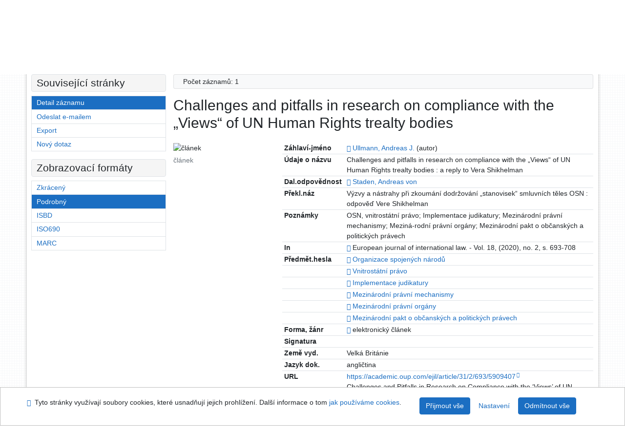

--- FILE ---
content_type: text/html; charset=utf-8
request_url: https://knihovna.usoud.cz/arl-us/cs/detail-us_us_cat-0044715-Challenges-and-pitfalls-in-research-on-compliance-with-the-Views-of-UN-Human-Rights-trealty-bodies/?disprec=7&iset=1
body_size: 9641
content:

<!-- TPL: csp.templates2.parts.root -->
<!DOCTYPE html><html id="detail" lang="cs-CZ" dir="ltr" class=""><head>

<!-- TPL: csp.templates2.parts.head -->
<meta name="viewport" content="width=device-width, initial-scale=1, shrink-to-fit=no"><meta charset="UTF-8"><meta id="ipac" name="author" content="IPAC: Cosmotron Bohemia, s.r.o. - www.cosmotron.cz" data-version="4.8.63a - 22.05.2025" data-login="0" data-ns="" data-url="https://knihovna.usoud.cz/i2/" data-ictx="us" data-skin="bs1" data-cachebuster="" data-logbasket="0" data-elink="0" data-lang="cs" data-country="CZ" data-scrollup="" data-src="us_us_cat" data-cookie-choose=1 data-cookie-preferential=0 data-cookie-analytical=0 data-cookie-marketing=0 data-mainjs="">
<!-- TPL: csp.templates2.parts.metaog -->

<!-- TPL: csp.templates2.parts.metalink -->
<link rel="help" href="https://knihovna.usoud.cz/arl-us/cs/napoveda/?key=detail" title="Nápověda"><link rel="home" href="https://knihovna.usoud.cz/arl-us/cs/detail-us_us_cat-0044715-Challenges-and-pitfalls-in-research-on-compliance-with-the-Views-of-UN-Human-Rights-trealty-bodies/"><link rel="alternate" hreflang="cs-CZ" href="https://knihovna.usoud.cz/arl-us/cs/detail/?&amp;idx=us_us_cat*0044715&amp;iset=1&amp;disprec=7"><link rel="alternate" hreflang="x-default" href="https://knihovna.usoud.cz/arl-us/cs/detail/?&amp;idx=us_us_cat*0044715&amp;iset=1&amp;disprec=7"><link rel="alternate" hreflang="en-GB" href="https://knihovna.usoud.cz/arl-us/en/detail/?&amp;idx=us_us_cat*0044715&amp;iset=1&amp;disprec=7"><link rel="manifest" href="https://knihovna.usoud.cz/arl-us/cs/webmanifest/" title="PWA"><link rel="license" href="https://knihovna.usoud.cz/arl-us/cs/IPAC/?#ipac-copyright" title="Autorské právo"><link rel="contents" href="https://knihovna.usoud.cz/arl-us/cs/mapa-stranek/" title="Mapa stránek"><link rel="search" id="opensearch" type="application/opensearchdescription+xml" href="https://knihovna.usoud.cz/arl-us/cs/opensearch/?type=xml" title="IPAC ÚS v Brně" data-query="Chcete vyhledávací modul OpenSearch nainstalovat?">
<!-- TPL: csp.templates2.parts.metaapp -->
<meta name="mobile-web-app-capable" content="yes"><meta name="apple-mobile-web-app-capable" content="yes"><meta name="apple-mobile-web-app-title" content="ÚS v Brně"><meta name="apple-mobile-web-app-status-bar-style" content="#FFFFFF"><meta name="theme-color" content="#FFFFFF"><meta name="author" content="Knihovna Ústavního soudu"><meta name="twitter:dnt" content="on">
<meta name="keywords" content="detail,IPAC"><meta name="description" content="Detail záznamu - Challenges and pitfalls in research on compliance with the „Views“ of UN Human Rights trealty bodies - Detailní zobrazení záznamu - Knihovna Ústavního soudu  "><meta name="robots" content="all">
<!-- TPL: csp.templates2.parts.headcss -->
<link rel="preload" as="style" href="https://knihovna.usoud.cz/i2/css/bskin1.css"><link rel="stylesheet" href="https://knihovna.usoud.cz/i2/css/bskin1.css"><link rel="stylesheet" media="print" href="https://knihovna.usoud.cz/i2/css/print.css"><link rel="stylesheet" href="https://knihovna.usoud.cz/i2/user/us/css/buser.css">

<!-- TPL: csp.templates2.detail.meta -->

<!-- TPL: csp.templates2.detail.metalink -->
<link rel="alternate" type="application/marc" href="https://knihovna.usoud.cz/arl-us/cs/export/?idx=us_us_cat*0044715&amp;charset=UTF8&amp;format=LINEMARC" title="MARC - Challenges and pitfalls in research on compliance with the „Views“ of UN Human Rights trealty bodies"><link rel="alternate" type="application/marc" href="https://knihovna.usoud.cz/arl-us/cs/export/?idx=us_us_cat*0044715&amp;charset=UTF8&amp;format=ISO2709" title="MARC ISO2709 - Challenges and pitfalls in research on compliance with the „Views“ of UN Human Rights trealty bodies"><link rel="alternate" type="application/marcxml+xml" href="https://knihovna.usoud.cz/arl-us/cs/export/?idx=us_us_cat*0044715&amp;charset=UTF8&amp;format=XML" title="MARC XML - Challenges and pitfalls in research on compliance with the „Views“ of UN Human Rights trealty bodies"><link rel="alternate" type="application/rdf+xml" href="https://knihovna.usoud.cz/arl-us/cs/detail-us_us_cat-0044715-Challenges-and-pitfalls-in-research-on-compliance-with-the-Views-of-UN-Human-Rights-trealty-bodies/?st=feed&amp;feed=rdf"><link rel="preconnect" href="https://cache2.obalkyknih.cz" crossorigin="anonymous"><link rel="dns-prefetch" href="https://cache2.obalkyknih.cz"><link rel="canonical" href="https://knihovna.usoud.cz/arl-us/cs/detail-us_us_cat-0044715-Challenges-and-pitfalls-in-research-on-compliance-with-the-Views-of-UN-Human-Rights-trealty-bodies/">
<!-- TPL: csp.templates2.detail.metaog -->
<meta property="og:url" prefix="og: https://ogp.me/ns/og#" content="https://knihovna.usoud.cz/arl-us/cs/detail-us_us_cat-0044715-Challenges-and-pitfalls-in-research-on-compliance-with-the-Views-of-UN-Human-Rights-trealty-bodies/"><meta property="og:title" prefix="og: https://ogp.me/ns/og#" content="Challenges and pitfalls in research on compliance with the „Views“ of UN Human Rights trealty bodies"><meta property="og:type" prefix="og: https://ogp.me/ns/og#" content="article"><meta property="article:author" prefix="article: https://ogp.me/ns/article#" content="https://knihovna.usoud.cz/arl-us/cs/detail-us_us_auth-0026090-Ullmann-Andreas-J/"><meta property="article:author" prefix="article: https://ogp.me/ns/article#" content="https://knihovna.usoud.cz/arl-us/cs/detail-us_us_auth-0009497-Staden-Andreas-von/"><meta property="article:tag" prefix="article: https://ogp.me/ns/article#" content="Organizace spojených národů"><meta property="article:tag" prefix="article: https://ogp.me/ns/article#" content="Vnitrostátní právo"><meta property="article:tag" prefix="article: https://ogp.me/ns/article#" content="Implementace judikatury"><meta property="article:tag" prefix="article: https://ogp.me/ns/article#" content="Mezinárodní právní mechanismy"><meta property="article:tag" prefix="article: https://ogp.me/ns/article#" content="Mezinárodní právní orgány"><meta property="article:tag" prefix="article: https://ogp.me/ns/article#" content="Mezinárodní pakt o občanských a politických právech">
<!-- TPL: csp.templates2.detail.metatwitter -->
<meta name="twitter:card" prefix="twitter: https://ogp.me/ns/twitter#" content="summary"><meta name="twitter:title" prefix="twitter: https://ogp.me/ns/twitter#" content="Challenges and pitfalls in research on compliance with the „Views“ of UN Human Rights trealty bodies"><meta name="twitter:url" prefix="twitter: https://ogp.me/ns/twitter#" content="https://knihovna.usoud.cz/arl-us/cs/detail-us_us_cat-0044715-Challenges-and-pitfalls-in-research-on-compliance-with-the-Views-of-UN-Human-Rights-trealty-bodies/"><meta name="twitter:description" prefix="twitter: https://ogp.me/ns/twitter#" content="článek 'Challenges and pitfalls in research on compliance with the „Views“ of UN Human Rights trealty bodies' ">
<!-- TPL: csp.templates2.detail.metaszn -->
<meta name="szn:galleries-image-link" content="https://knihovna.usoud.cz/arl-us/cs/detail-us_us_cat-0044715-Challenges-and-pitfalls-in-research-on-compliance-with-the-Views-of-UN-Human-Rights-trealty-bodies/?st=feed&amp;feed=sznimages">
<!-- TPL: csp.templates2.detail.schemaarticle -->
-<script type="application/ld+json">
{
  "@context": "https://schema.org",
  "@type": "Article",
  "@id": "https://knihovna.usoud.cz/arl-us/cs/detail-us_us_cat-0044715-Challenges-and-pitfalls-in-research-on-compliance-with-the-Views-of-UN-Human-Rights-trealty-bodies/",
  "url": "https://knihovna.usoud.cz/arl-us/cs/detail-us_us_cat-0044715-Challenges-and-pitfalls-in-research-on-compliance-with-the-Views-of-UN-Human-Rights-trealty-bodies/",
   	"author": [
       {
            "@type": "Person",
            "name": "Ullmann, Andreas J.",
            "url": "https://knihovna.usoud.cz/arl-us/cs/detail-us_us_auth-0026090-Ullmann-Andreas-J/",
            "@id": "https://knihovna.usoud.cz/arl-us/cs/detail-us_us_auth-0026090-Ullmann-Andreas-J/"      },       {
            "@type": "Person",
            "name": "Staden, Andreas von",
            "url": "https://knihovna.usoud.cz/arl-us/cs/detail-us_us_auth-0009497-Staden-Andreas-von/",
            "@id": "https://knihovna.usoud.cz/arl-us/cs/detail-us_us_auth-0009497-Staden-Andreas-von/"      }	],
   "publisher": [
	],
   "image": [
   		""   ],
      "keywords": "Organizace spojených národů, Vnitrostátní právo, Implementace judikatury, Mezinárodní právní mechanismy, Mezinárodní právní orgány, Mezinárodní pakt o občanských a politických právech",
   	"inLanguage": [
      "en"	],
      "dateModified": "2020-12-08T12:56:00Z",
      "description": "článek 'Challenges and pitfalls in research on compliance with the „Views“ of UN Human Rights trealty bodies' ",
      "headline": "Challenges and pitfalls in research on compliance with the „Views“ of UN Human Rights trealty bodies"
}
</script>
<script data-main="https://knihovna.usoud.cz/i2/js/conf.detail.js" src="https://knihovna.usoud.cz/i2/js/require.js"></script>
<!-- TPL: csp.templates2.parts.body -->
<title>
Challenges and pitfalls in research on compliance with the „Views“ of…
</title>
</head>
<body class="nojs us_us_cat">
<div id="body">
<div id="page" class="container">

<!-- TPL: csp.templates2.parts.accessibilitynav -->
<div id="accessibility-nav" class="sr-only sr-only-focusable" data-scrollup-title="Přesunout se na začátek stránky"><nav aria-label="Odkazy k přeskočení">
<ul>
<li><a accesskey="0" href="#content">Přejít na obsah</a></li><li><a href="#nav">Přejít na menu</a></li><li><a href="https://knihovna.usoud.cz/arl-us/cs/prohlaseni-o-pristupnosti/?#content" accesskey="1" title="Prohlášení o webové přístupnosti" aria-label="Prohlášení o webové přístupnosti">Prohlášení o webové přístupnosti</a></li></ul>
</nav>
</div>
<!-- TPL: csp.user.us.templates2.parts.header -->
<div id="header" class="container"><header>
<div class="row m-0"><div id="brand" class="col-lg-9 col-md-7 col-sm-6 col-12 mt-1"><div class="container mt-2"><a href="http://www.usoud.cz/knihovna/" title="Knihovna Ústavního soudu"><img class="img-fluid" alt="Logo Knihovna Ústavního soudu" src="https://knihovna.usoud.cz/i2/user/us/img/logo.svg"></a></div></div><div id="header-info-box" class="col-lg-3 col-md-5 col-sm-6 col-12"><div class="container">
<!-- TPL: csp.templates2.parts.languages -->
<div id="language" class="mb-2 lang"><div class="cs btn active first"><a dir="ltr" rel="alternate" href="https://knihovna.usoud.cz/arl-us/cs/detail/?&amp;idx=us_us_cat*0044715&amp;iset=1&amp;disprec=7" hreflang="cs-CZ" lang="cs-CZ" title="Česká verze" aria-label="Česká verze"><i aria-hidden="true" class="flag-cs"></i> Česky</a></div><div class="en btn x last"><a dir="ltr" rel="alternate" href="https://knihovna.usoud.cz/arl-us/en/detail/?&amp;idx=us_us_cat*0044715&amp;iset=1&amp;disprec=7" hreflang="en-GB" lang="en-GB" title="English version" aria-label="English version"><i aria-hidden="true" class="flag-en"></i> English</a></div></div><div id="basket-info"><a href="https://knihovna.usoud.cz/arl-us/cs/kosik/" aria-live="polite" rel="nofollow" class="ibasket nav-link" data-title="V košíku" title="V košíku 0" aria-label="V košíku 0"><i class="icon-basket" aria-hidden="true"></i>
V košíku (<output class="count">0</output>)</a></div></div></div></div></header>

<!-- TPL: csp.templates2.parts.mainmenu -->
<nav id="nav" class="navbar navbar-expand-lg"  aria-label="Hlavní menu">
<button type="button" aria-label="Boční menu" class="navbar-toggler collapsed btn-nav"  data-toggle="collapse" aria-controls="nav-aside" data-target="#nav-aside" id="btn-aside">
<i aria-hidden="true" class="icon-aside"></i>
</button>
<button type="button" aria-label="Hlavní menu" class="navbar-toggler collapsed btn-nav" id="btn-nav" data-toggle="collapse" aria-controls="nav-main" data-target="#nav-main">
<i aria-hidden="true" class="icon-menu"></i>
</button>
<div class="collapse navbar-collapse" id="nav-main"><ul class="navbar-main navbar-nav mr-auto">
<li id="nav-search" class="first nav-item">
<a href="https://knihovna.usoud.cz/arl-us/cs/index/" title="Vyhledávání v online katalogu" aria-label="Vyhledávání v online katalogu" rel="nofollow" class="nav-link">Vyhledávání</a>
</li>
<li id="nav-account" class="nav-item">
<a href="https://knihovna.usoud.cz/arl-us/cs/konto/" title="Informace o účtě uživatele" aria-label="Informace o účtě uživatele" rel="nofollow" class="nav-link">Konto</a>
</li>
<li id="nav-settings" class="nav-item">
<a href="https://knihovna.usoud.cz/arl-us/cs/nastaveni/" title="Nastavení" aria-label="Nastavení" rel="nofollow" class="nav-link">Nastavení účtu</a>
</li>
<li id="nav-help" class="nav-item">
<a href="https://knihovna.usoud.cz/arl-us/cs/napoveda/?key=detail" title="Nápověda k online katalogu IPAC" aria-label="Nápověda k online katalogu IPAC" class="nav-link">Nápověda</a>
</li>
<li id="nav-contact" class="nav-item">
<a href="https://knihovna.usoud.cz/arl-us/cs/kontakt/" title="Stránka s kontakty na knihovnu" aria-label="Stránka s kontakty na knihovnu" class="nav-link">Kontakt</a>
</li>

</ul>
<ul class="navbar-login navbar-nav">

<!-- TPL: csp.templates2.parts.menuaccount -->

<!-- TPL: csp.templates2.parts.ladenkalink -->
<li id="nav-login" class="nav-item"><a href="https://knihovna.usoud.cz/arl-us/cs/prihlaseni/?opal=detail&amp;idx=us_us_cat*0044715&amp;iset=1&amp;disprec=7" class="nav-link " title="Přihlášení uživatele do online katalogu" aria-label="Přihlášení uživatele do online katalogu"><i aria-hidden="true" class="icon-user"></i>&nbsp; Přihlášení</a></li></ul>
</div></nav>
</div><main id="content">

<!-- TPL: csp.templates2.parts.breadcrumb -->
<script type="application/ld+json">
{
    "@context": "https://schema.org",
    "@graph": [{
        "@type": "WebSite",
        "@id": "https://knihovna.usoud.cz/arl-us/cs/index/",
        "url": "https://knihovna.usoud.cz/arl-us/cs/index/",
        "version": "4.8.63a - 22.05.2025",
        "name": "Knihovna Ústavního soudu",
        "description": "Detail záznamu - Challenges and pitfalls in research on compliance with the „Views“ of UN Human Rights trealty bodies - Detailní zobrazení záznamu - Knihovna Ústavního soudu  ",
        "inLanguage": "cs",
        "potentialAction": {
            "@type": "SearchAction",
            "target": "https://knihovna.usoud.cz/arl-us/cs/vysledky/?field=G&amp;search=Hledat&amp;term={q}",
            "query-input": "name=q"
        }
    }, {
        "@type": "WebPage",
        "@id": "https://knihovna.usoud.cz/arl-us/cs/detail-us_us_cat-0044715-Challenges-and-pitfalls-in-research-on-compliance-with-the-Views-of-UN-Human-Rights-trealty-bodies/",
        "url": "https://knihovna.usoud.cz/arl-us/cs/detail-us_us_cat-0044715-Challenges-and-pitfalls-in-research-on-compliance-with-the-Views-of-UN-Human-Rights-trealty-bodies/",
        "name": "Detail záznamu",
        "description": "Detailní zobrazení záznamu",
        "inLanguage": "cs"
    }
    ,{
        "@type": "BreadcrumbList",
        "itemListElement": [
            {
            "@type": "ListItem",
            "position": 1,
            "item": {
                "@id": "https://knihovna.usoud.cz/arl-us/cs/index/",
                "name": "Hlavní stránka"
                }
            }
,            {
            "@type": "ListItem",
            "position": 2,
            "item": {
                "@id": "https://knihovna.usoud.cz/arl-us/cs/vysledky/?iset=1&amp;disprec=7&amp;idx=us_us_cat*0044715",
                "name": "Výsledky vyhledávání"
                }
            }
,            {
            "@type": "ListItem",
            "position": 3,
            "item": {
                "@id": "https://knihovna.usoud.cz/arl-us/cs/detail-us_us_cat-0044715-Challenges-and-pitfalls-in-research-on-compliance-with-the-Views-of-UN-Human-Rights-trealty-bodies/",
                "name": "Detail záznamu"
                }
            }
        ]
    }
    ]
}
</script>

<!-- TPL: csp.templates2.parts.systemalert -->

<!-- TPL: csp.templates2.parts.ladenka -->

<!-- TPL: csp.templates2.detail.main -->

<!-- TPL: csp.templates2.detail.page -->
<div id="outer" class="row"><div id='bside'><div id="inner" class="container">
<!-- TPL: csp.templates2.detail.paging -->
<div class="resultbox card card-body bg-light mb-3"><div class="row justify-content-between"><div class="query-info align-self-center col-sm-12 ">Počet záznamů: 1 &nbsp;
</div></div></div><div class="row"><div class=""><div class="container"><h1>Challenges and pitfalls in research on compliance with the „Views“ of UN Human Rights trealty bodies</h1></div></div></div>
<!-- TPL: csp.templates2.detail.zf -->
<div id="result-body"><ol class="list-group">

<!-- TPL: csp.templates2.result.zdetail -->
<li data-idx="us_us_cat*0044715" id="item-us_us_cat0044715" class="list-group-item result-item odd zf-detail us_us_cat "><div class="li-row row"><div class="format col-sm-9"><div><div class="col-request d-md-block d-lg-none">
<!-- TPL: csp.templates2.result.request -->
</div><div class="zf"><!-- zf: TF_UF_US: -->
<!-- fmtRec: TF_US_UF_I -->
<!-- TPL: csp.templates2.zf.tf -->
<div class="table-responsive"><div id="toolbar-t1tf-us_us_cat0044715"></div><table class="table table-sm zfTF" data-check-on-init="true" data-btn-resize="true" data-mobile-responsive="true" data-toolbar="#toolbar-t1tf-us_us_cat0044715" id="t1tf-us_us_cat0044715">
<col class="zf_prefix"><col class="zf_value">
<tr><th scope="row" data-sortable="true">Záhlaví-jméno</th><td><a href="https://knihovna.usoud.cz/arl-us/cs/detail-us_us_auth-0026090-Ullmann-Andreas-J/?iset=1&amp;qt=mg" title="Odkaz na související záznam (search us_us_auth T001=0026090)" aria-label="Odkaz na související záznam"><span class="icon-search" aria-hidden="true"></span></a> <a href="https://knihovna.usoud.cz/arl-us/cs/vysledky/?src=us_us_cat&amp;field=AUP&amp;term=%22%5EUllmann%2C%20Andreas%20J.%5E%22&amp;qt=zf&amp;disp=%20Ullmann%2C%20Andreas%20J." title="Hledat záznamy (search us_us_cat AUP=&#34;^Ullmann, Andreas J.^&#34;)"> Ullmann, Andreas J.</a>&nbsp;(autor)
</td></tr><tr><th scope="row" data-sortable="true">Údaje o názvu</th><td>Challenges and pitfalls in research on compliance with the „Views“ of UN Human Rights trealty bodies : a reply to Vera Shikhelman
</td></tr><tr><th scope="row" data-sortable="true">Dal.odpovědnost</th><td><a href="https://knihovna.usoud.cz/arl-us/cs/detail-us_us_auth-0009497-Staden-Andreas-von/?iset=1&amp;qt=mg" title="Odkaz na související záznam (search us_us_auth T001=0009497)" aria-label="Odkaz na související záznam"><span class="icon-search" aria-hidden="true"></span></a> <a href="https://knihovna.usoud.cz/arl-us/cs/vysledky/?src=us_us_cat&amp;field=AUP&amp;term=%22%5EStaden%2C%20Andreas%20von%5E%22&amp;qt=zf&amp;disp=%20Staden%2C%20Andreas%20von" title="Hledat záznamy (search us_us_cat AUP=&#34;^Staden, Andreas von^&#34;)"> Staden, Andreas von</a>&nbsp;<br>
</td></tr><tr><th scope="row" data-sortable="true">Překl.náz</th><td>Výzvy a nástrahy při zkoumání dodržování „stanovisek“ smluvních těles OSN : odpověď Vere Shikhelman
</td></tr><tr><th scope="row" data-sortable="true">Poznámky</th><td>OSN, vnitrostátní právo; Implementace judikatury; Mezinárodní právní mechanismy; Meziná-rodní právní orgány; Mezinárodní pakt o občanských a politických právech
</td></tr><tr><th scope="row" data-sortable="true">In</th><td><a href="https://knihovna.usoud.cz/arl-us/cs/detail-us_us_cat-0044194-European-journal-of-international-law/?iset=1&amp;qt=mg" title="Odkaz na související záznam (search us_us_cat T001=0044194)" aria-label="Odkaz na související záznam"><span class="icon-search" aria-hidden="true"></span></a> European journal of international law. - Vol. 18, (2020), no. 2, s. 693-708
</td></tr><tr><th scope="row" data-sortable="true">Předmět.hesla</th><td><a href="https://knihovna.usoud.cz/arl-us/cs/detail-us_us_auth-z0001874-Organizace-spojenych-narodu/?iset=1&amp;qt=mg" title="Odkaz na související záznam (search us_us_auth T001=z0001874)" aria-label="Odkaz na související záznam"><span class="icon-search" aria-hidden="true"></span></a> <a href="https://knihovna.usoud.cz/arl-us/cs/vysledky/?src=us_us_cat&amp;field=SUBJECT&amp;term=%22%5EOrganizace%20spojen%C3%BDch%20n%C3%A1rod%C5%AF%5E%22&amp;qt=zf&amp;disp=%20Organizace%20spojen%C3%BDch%20n%C3%A1rod%C5%AF" title="Hledat záznamy (search us_us_cat SUBJECT=&#34;^Organizace spojených národů^&#34;)"> Organizace spojených národů</a>
</td></tr><tr><th scope="row" data-sortable="true"></th><td><a href="https://knihovna.usoud.cz/arl-us/cs/detail-us_us_auth-z0004042-Vnitrostatni-pravo/?iset=1&amp;qt=mg" title="Odkaz na související záznam (search us_us_auth T001=z0004042)" aria-label="Odkaz na související záznam"><span class="icon-search" aria-hidden="true"></span></a> <a href="https://knihovna.usoud.cz/arl-us/cs/vysledky/?src=us_us_cat&amp;field=SUBJECT&amp;term=%22%5EVnitrost%C3%A1tn%C3%AD%20pr%C3%A1vo%5E%22&amp;qt=zf&amp;disp=%20Vnitrost%C3%A1tn%C3%AD%20pr%C3%A1vo" title="Hledat záznamy (search us_us_cat SUBJECT=&#34;^Vnitrostátní právo^&#34;)"> Vnitrostátní právo</a>
</td></tr><tr><th scope="row" data-sortable="true"></th><td><a href="https://knihovna.usoud.cz/arl-us/cs/detail-us_us_auth-0017798-Implementace-judikatury/?iset=1&amp;qt=mg" title="Odkaz na související záznam (search us_us_auth T001=0017798)" aria-label="Odkaz na související záznam"><span class="icon-search" aria-hidden="true"></span></a> <a href="https://knihovna.usoud.cz/arl-us/cs/vysledky/?src=us_us_cat&amp;field=SUBJECT&amp;term=%22%5EImplementace%20judikatury%5E%22&amp;qt=zf&amp;disp=%20Implementace%20judikatury" title="Hledat záznamy (search us_us_cat SUBJECT=&#34;^Implementace judikatury^&#34;)"> Implementace judikatury</a>
</td></tr><tr><th scope="row" data-sortable="true"></th><td><a href="https://knihovna.usoud.cz/arl-us/cs/detail-us_us_auth-z0001347-Mezinarodni-pravni-mechanismy/?iset=1&amp;qt=mg" title="Odkaz na související záznam (search us_us_auth T001=z0001347)" aria-label="Odkaz na související záznam"><span class="icon-search" aria-hidden="true"></span></a> <a href="https://knihovna.usoud.cz/arl-us/cs/vysledky/?src=us_us_cat&amp;field=SUBJECT&amp;term=%22%5EMezin%C3%A1rodn%C3%AD%20pr%C3%A1vn%C3%AD%20mechanismy%5E%22&amp;qt=zf&amp;disp=%20Mezin%C3%A1rodn%C3%AD%20pr%C3%A1vn%C3%AD%20mechanismy" title="Hledat záznamy (search us_us_cat SUBJECT=&#34;^Mezinárodní právní mechanismy^&#34;)"> Mezinárodní právní mechanismy</a>
</td></tr><tr><th scope="row" data-sortable="true"></th><td><a href="https://knihovna.usoud.cz/arl-us/cs/detail-us_us_auth-z0001348-Mezinarodni-pravni-organy/?iset=1&amp;qt=mg" title="Odkaz na související záznam (search us_us_auth T001=z0001348)" aria-label="Odkaz na související záznam"><span class="icon-search" aria-hidden="true"></span></a> <a href="https://knihovna.usoud.cz/arl-us/cs/vysledky/?src=us_us_cat&amp;field=SUBJECT&amp;term=%22%5EMezin%C3%A1rodn%C3%AD%20pr%C3%A1vn%C3%AD%20org%C3%A1ny%5E%22&amp;qt=zf&amp;disp=%20Mezin%C3%A1rodn%C3%AD%20pr%C3%A1vn%C3%AD%20org%C3%A1ny" title="Hledat záznamy (search us_us_cat SUBJECT=&#34;^Mezinárodní právní orgány^&#34;)"> Mezinárodní právní orgány</a>
</td></tr><tr><th scope="row" data-sortable="true"></th><td><a href="https://knihovna.usoud.cz/arl-us/cs/detail-us_us_auth-z0001344-Mezinarodni-pakt-o-obcanskych-a-politickych-pravech/?iset=1&amp;qt=mg" title="Odkaz na související záznam (search us_us_auth T001=z0001344)" aria-label="Odkaz na související záznam"><span class="icon-search" aria-hidden="true"></span></a> <a href="https://knihovna.usoud.cz/arl-us/cs/vysledky/?src=us_us_cat&amp;field=SUBJECT&amp;term=%22%5EMezin%C3%A1rodn%C3%AD%20pakt%20o%20ob%C4%8Dansk%C3%BDch%20a%20politick%C3%BDch%20pr%C3%A1vech%5E%22&amp;qt=zf&amp;disp=%20Mezin%C3%A1rodn%C3%AD%20pakt%20o%20ob%C4%8Dansk%C3%BDch%20a%20politick%C3%BDch%20pr%C3%A1vech" title="Hledat záznamy (search us_us_cat SUBJECT=&#34;^Mezinárodní pakt o občanských a politických právech^&#34;)"> Mezinárodní pakt o občanských a politických právech</a>
</td></tr><tr><th scope="row" data-sortable="true">Forma, žánr</th><td><a href="https://knihovna.usoud.cz/arl-us/cs/detail-us_us_auth-0025228-elektronicky-clanek/?iset=1&amp;qt=mg" title="Odkaz na související záznam (search us_us_auth T001=0025228)" aria-label="Odkaz na související záznam"><span class="icon-search" aria-hidden="true"></span></a> elektronický článek
</td></tr><tr><th scope="row" data-sortable="true">Signatura</th><td>
</td></tr><tr><th scope="row" data-sortable="true">Země vyd.</th><td>Velká Británie
</td></tr><tr><th scope="row" data-sortable="true">Jazyk dok.</th><td>angličtina
</td></tr><tr><th scope="row" data-sortable="true">URL</th><td><span class="longstring"><a href="https://academic.oup.com/ejil/article/31/2/693/5909407" target="_blank" rel="external">https://academic.oup.com/ejil/article/31/2/693/5909407</a></span> Challenges and Pitfalls in Research on Compliance with the ‘Views’ of UN Human Rights Treaty Bodies: A Reply to Vera Shikhelman
</td></tr><tr><th scope="row" data-sortable="true">Databáze</th><td>Články
</td></tr></table>
</div></div></div></div><div class="aside col-sm-3">
<!-- TPL: csp.templates2.result.image -->
<div class="img"><img class="type img-fluid"  alt="článek" src="https://knihovna.usoud.cz/i2/bs1/doc/article.png"><p class="form-text">článek</p>
</div><div class="nav"><div class="d-none d-lg-block">
<!-- TPL: csp.templates2.result.request -->
</div></div></div></div>
<!-- fmtRec: TF_US_UF_I_2 -->
<!-- TPL: csp.templates2.result.tabs -->
<ul class="mt-3 nav nav-tabs" role="tablist">
</ul>
<div class="tab-content" id="tab-content1"></div>
<!-- TPL: csp.templates2.result.gallery -->
<div id="osd1-root" class="openseadragon-root"><div id="osd1-toolbar" class="openseadragon-toolbar"><div class="btn-toolbar justify-content-between" role="toolbar"><div class="btn-group" role="group"><button id="osd1-btn-zoomin" data-config="zoomInButton" title="Přiblížit obrázek" aria-label="Přiblížit obrázek" type="button" class="btn btn-light btn-zoomin"><i aria-hidden="true" class="icon-plus"></i></button>
<button id="osd1-btn-zoomout" data-config="zoomOutButton" title="Oddálit obrázek" aria-label="Oddálit obrázek" type="button" class="btn btn-light btn-zoomout"><i aria-hidden="true" class="icon-minus"></i></button>
<button id="osd1-btn-home" data-config="homeButton" title="Původní velikost obrázku" aria-label="Původní velikost obrázku" type="button" class="btn btn-light btn-home"><i class="icon-home"></i></button>
<button id="osd1-btn-fullpage" data-config="fullPageButton" title="Přepnout celou stránku" aria-label="Přepnout celou stránku" type="button" class="btn btn-light btn-fullpage"><i aria-hidden="true" class="icon-normalscreen"></i></button>
<button id="osd1-btn-info" title="Info" aria-label="Info" type="button" class="btn btn-light btn-info"><i aria-hidden="true" class="icon-info"></i> <span class="head-openseadragon-title"></span></button>
</div><div class="btn-group" role="group"><button id="osd1-btn-rotateleft" data-config="rotateLeftButton" title="Otočit doleva" aria-label="Otočit doleva" type="button" class="btn btn-light btn-rotateleft"><i aria-hidden="true" class="icon-undo"></i></button>
<button id="osd1-btn-rotateright" data-config="rotateRightButton" title="Otočit doprava" aria-label="Otočit doprava" type="button" class="btn btn-light btn-rotateright"><i aria-hidden="true" class="icon-redo"></i></button>
<a id="osd1-btn-download" title="Stáhnout" aria-label="Stáhnout" role="button" download href="#" target="_blank" class="btn btn-light btn-download"><i aria-hidden="true" class="icon-export"></i></a><span id="osd1-text-currentpage" class="btn text-currentpage"></span><button id="osd1-btn-previous" data-config="previousButton" title="Předcházející strana" aria-label="Předcházející strana" type="button" class="btn btn-light btn-previous"><i aria-hidden="true" class="icon-menu-left"></i></button>
<button id="osd1-btn-next" data-config="nextButton" title="Další strana" aria-label="Další strana" type="button" class="btn btn-light btn-next"><i aria-hidden="true" class="icon-menu-right"></i></button>
</div></div></div><div id="osd1" class="openseadragon" data-data="#tpl-json-osd1" data-dataurl="https://knihovna.usoud.cz/arl-us/cs/detail/?type=xml&amp;st=ajax" data-toolbar="#osd1-toolbar" data-source="#osd1-source"><noscript>
</noscript>
</div><div><ul id="osd1-source" class="nav row openseadragon-source">

</ul>
<script id="tpl-json-osd1" type="text/x-jsrender">
[
]
</script>
</div></div>
<!-- TPL: csp.templates2.result.operations -->
<div class="nav5"><nav class="navbar bg-light pl-0" aria-label="Odkazy k záznamu">
<ul class="nav nav-pills">
<li class="basket nav-item" aria-live="assertive"><a href="https://knihovna.usoud.cz/arl-us/cs/kosik/?idx=us_us_cat*0044715&amp;add=1" rel="nofollow" role="button" data-idx="us_us_cat*0044715" aria-controls="basket-info" aria-label="Vložit do košíku: Challenges and pitfalls in research on compliance with the „Views“ of UN Human Rights trealty bodies" title="Vložit do košíku: Challenges and pitfalls in research on compliance with the „Views“ of UN Human Rights trealty bodies" class="addcart nav-link"><i aria-hidden="true" class="icon-basket"></i>&nbsp; Do košíku</a></li><li class="permalink nav-item"><a href="https://knihovna.usoud.cz/arl-us/cs/detail-us_us_cat-0044715-Challenges-and-pitfalls-in-research-on-compliance-with-the-Views-of-UN-Human-Rights-trealty-bodies/" class="url nav-link" rel="bookmark" data-title="Challenges and pitfalls in research on compliance with the „Views“ of UN Human Rights trealty bodies" title="Trvalý odkaz na záznam: Challenges and pitfalls in research on compliance with the „Views“ of UN Human Rights trealty bodies" aria-label="Trvalý odkaz na záznam: Challenges and pitfalls in research on compliance with the „Views“ of UN Human Rights trealty bodies"><i aria-hidden="true" class="icon-permalink"></i>&nbsp; Trvalý odkaz</a></li><li class="bookmark nav-item"><a href="https://knihovna.usoud.cz/arl-us/cs/bookmark/?idx=us_us_cat*0044715&amp;disprec=1&amp;idx=us_us_cat*0044715&amp;iset=1&amp;disprec=7" rel="nofollow" class="nav-link" title="Nástroj pro práci se záznamem: Challenges and pitfalls in research on compliance with the „Views“ of UN Human Rights trealty bodies" aria-label="Nástroj pro práci se záznamem: Challenges and pitfalls in research on compliance with the „Views“ of UN Human Rights trealty bodies"><i aria-hidden="true" class="icon-bookmark"></i>&nbsp; Bookmark</a></li><li class="comment nav-item">
<!-- TPL: csp.templates2.rating.operation -->
</li><li class="mydoc nav-item"><a href="https://knihovna.usoud.cz/arl-us/cs/vybrane-dokumenty/?idx=us_us_cat*0044715&amp;f_new=1&amp;idx=us_us_cat*0044715&amp;iset=1&amp;disprec=7" data-modal-login="1" rel="nofollow" class="nav-link" title="Seznam a správa dokumentů uživatele: Challenges and pitfalls in research on compliance with the „Views“ of UN Human Rights trealty bodies" aria-label="Seznam a správa dokumentů uživatele: Challenges and pitfalls in research on compliance with the „Views“ of UN Human Rights trealty bodies"><i aria-hidden="true" class="icon-mydocuments"></i>&nbsp;Vybrané dokumenty</a></li><li class="nav-item facebook">
<div class='fb-share-button nav-link' data-href='https%3A%2F%2Fknihovna.usoud.cz%2Farl-us%2Fcs%2Fdetail-us_us_cat-0044715-Challenges-and-pitfalls-in-research-on-compliance-with-the-Views-of-UN-Human-Rights-trealty-bodies%2F' data-layout='button' data-size='small'><a class='fb-xfbml-parse-ignore' rel='external' target='_blank' href='https://www.facebook.com/sharer/sharer.php?u=https%3A%2F%2Fknihovna.usoud.cz%2Farl-us%2Fcs%2Fdetail-us_us_cat-0044715-Challenges-and-pitfalls-in-research-on-compliance-with-the-Views-of-UN-Human-Rights-trealty-bodies%2F' title='Sdílet na Facebooku'><i class='icon-facebook' aria-hidden='true'></i>  Sdílet</a></div></li></ul>
</nav>
</div></li></ol>
</div>
<!-- TPL: csp.templates2.detail.map -->

<!-- TPL: csp.templates2.detail.paging -->
<div class="resultbox card card-body bg-light mb-3"><div class="row justify-content-between"><div class="query-info align-self-center col-sm-12 ">Počet záznamů: 1 &nbsp;
</div></div></div></div></div>
<!-- TPL: csp.templates2.detail.aside -->
<div id="aside" class="navbar-expand-lg"><div class="collapse navbar-collapse" id="nav-aside"><aside aria-label="Související stránky">
<!-- TPL: csp.templates2.detail.submenu -->
<div id="nav1" class="part"><h2>Související stránky</h2><ul class="nav flex-column"><li id="nav1-detail" class="nav-item"><a href="https://knihovna.usoud.cz/arl-us/cs/detail-us_us_cat-0044715-Challenges-and-pitfalls-in-research-on-compliance-with-the-Views-of-UN-Human-Rights-trealty-bodies/?iset=1&amp;disprec=7" class="nav-link active" title="Detailní zobrazení záznamu" aria-label="Detailní zobrazení záznamu">Detail záznamu</a></li><li id="nav1-mail" class="nav-item"><a href="https://knihovna.usoud.cz/arl-us/cs/odeslat-email/?idx=us_us_cat*0044715&amp;iset=1&amp;disprec=7" rel="nofollow" class="nav-link" title="Odeslání záznamů na e-mail" aria-label="Odeslání záznamů na e-mail">Odeslat e-mailem</a></li><li id="nav1-export" class="nav-item"><a href="https://knihovna.usoud.cz/arl-us/cs/export/?idx=us_us_cat*0044715&amp;iset=1&amp;disprec=7" rel="nofollow" class="nav-link" title="Export záznamu" aria-label="Export záznamu">Export</a></li><li id="nav1-new" class="nav-item"><a href="https://knihovna.usoud.cz/arl-us/cs/index/" rel="nofollow" class="nav-link" title="Vyhledávání v online katalogu" aria-label="Vyhledávání v online katalogu">Nový dotaz</a></li></ul></div><div id="format" class="part"><h2>Zobrazovací formáty</h2><ul class="nav flex-column"><li class="nav-item"><a href="https://knihovna.usoud.cz/arl-us/cs/detail/?zf=SHORT&amp;idx=us_us_cat*0044715&amp;iset=1&amp;disprec=7" class="nav-link " rel="nofollow" title="Formát: Zkrácený" aria-label="Formát: Zkrácený">Zkrácený</a></li><li class="nav-item"><a href="https://knihovna.usoud.cz/arl-us/cs/detail/?zf=TF_UF_US&amp;idx=us_us_cat*0044715&amp;iset=1&amp;disprec=7" class="nav-link active" rel="nofollow" title="Formát: Podrobný" aria-label="Formát: Podrobný">Podrobný</a></li><li class="nav-item"><a href="https://knihovna.usoud.cz/arl-us/cs/detail/?zf=TF_ISBDH&amp;idx=us_us_cat*0044715&amp;iset=1&amp;disprec=7" class="nav-link " rel="nofollow" title="Formát: ISBD" aria-label="Formát: ISBD">ISBD</a></li><li class="nav-item"><a href="https://knihovna.usoud.cz/arl-us/cs/detail/?zf=TF_ISO_US&amp;idx=us_us_cat*0044715&amp;iset=1&amp;disprec=7" class="nav-link " rel="nofollow" title="Formát: ISO690" aria-label="Formát: ISO690">ISO690</a></li><li class="nav-item"><a href="https://knihovna.usoud.cz/arl-us/cs/detail/?zf=DATA&amp;idx=us_us_cat*0044715&amp;iset=1&amp;disprec=7" class="nav-link " rel="nofollow" title="Formát: MARC" aria-label="Formát: MARC">MARC</a></li></ul></div>
<!-- TPL: csp.templates2.parts.headaside -->

<!-- TPL: csp.templates2.parts.footeraside -->
</aside></div></div></div>
<!-- TPL: csp.templates2.result.jstemplate -->

<!-- TPL: csp.templates2.parts.jstable -->
<script id="tpl-toolbar" type="text/x-jsrender">
{{if isform}}
<button type="button" data-toggle="tooltip" data-link="{on ~doCheck}" id="btn-check-{{:id}}" class="btn-check btn btn-light" aria-label="Označit vše" title="Označit vše">
<i class="icon-check" aria-hidden="true"></i>
</button>
<button type="button" data-toggle="tooltip" data-link="{on ~doUnCheck}" id="btn-uncheck-{{:id}}" class="btn-uncheck btn btn-light" aria-label="Odznačit vše" title="Odznačit vše">
<i class="icon-uncheck" aria-hidden="true"></i>
</button>
{{/if}}
</script>
<script id="tpl-table-loading" type="text/x-jsrender">
<span class="icon-loading" aria-hidden="true" aria-live="polite" role="alert" aria-busy="true" aria-label="Načítání"><span role="progressbar" aria-valuetext="Načítání"><i class="icon-loading" aria-hidden="true"></i></span></span></script>
<script id="tpl-table-price" type="text/x-jsrender">
<span class="{{:class}}"><b>{{:sign}}</b>{{:price}}</span></script><script id="tpl-loading" type="text/x-jsrender">
<div class="ipac-loading" role="alert" aria-live="polite" aria-busy="true" aria-label="Načítání"><span role="progressbar" aria-valuetext="Načítání"><i class="icon-loading" aria-hidden="true"></i></span></div></script>
<script id="tpl-permalink" type="text/x-jsrender"  title="Trvalý odkaz na záznam">
<h3>{{:title}}</h3>
<p class="link"><a href="{{:href}}">Přejít na stránku</a></p>
<div role="form"><div class="form-group"><label for="plink-l" class="col-sm-12">Zkopírovat do schránky</label>
<div class="col-sm-12"><div class="input-group"><input readonly="readonly" class="form-control" onclick="this.select();" inputmode="none" type="url" value="{{:href}}" id="plink-l"><div role="button" class="input-group-append input-group-text ipac-clipboard btn" data-toggle="tooltip" data-clipboard-action="copy" aria-controls="plink-l" data-clipboard-target="#plink-l" title="Zkopírovat do schránky" data-title="Zkopírováno do schránky"><i class="icon-copy" aria-hidden="true"></i>
</div></div></div></div></div></script>
<script id="tpl-contact-map" type="text/x-jsrender">
<strong>{{:name}}</strong><br>
{{if src}}<img alt="{{:name}}" src="{{:src}}" class="img-thumbnail" width="150"><br>{{/if}}
{{if street}}<br>{{:street}}{{/if}}
{{if locality}}<br>{{:locality}}{{/if}}
</script>
<script id="tpl-weather-tooltip" type="text/x-jsrender">
<div class="card p-2 text-nowrap"><div>{{:day}}{{:year}}</div><div>{{:txmax}} <b style="color:{{:maxcolor}};">{{if max}}{{:max}}{{else}} {{/if}}</b></div><div>{{:txmin}} <b style="color:{{:mincolor}};">{{if min}}{{:min}}{{else}} {{/if}}</b></div>{{if note}}<div>{{:note}}</div>{{/if}}
</div></script>
<script id="tpl-btn-more" type="text/x-jsrender">
<a href="javascript:void(0);" role="button" class="more" aria-expanded="false" aria-label="{{:title}}" title="{{:title}}">{{:text}}</a></script>
<script id="tpl-btn-affix" type="text/x-jsrender">
<a href="javascript:;" data-link="{on ~doClick}" role="button" class="btn btn-light btn-sm" title="{{:title}}" aria-label="{{:title}}" aria-pressed="{{:pressed}}"><i class="icon-{{:icon}}" aria-hidden="true"></i></a></script>
<!-- TPL: csp.templates2.parts.tail -->
<br class="clearfix">
</main><!-- /#content -->
<!-- TPL: csp.templates2.parts.toplist -->
<div id="fuh"></div>
<!-- TPL: csp.templates2.parts.nojs -->
<noscript><p class="alert alert-warning" role="alert">
Pro plnou funkčnost těchto stránek je nutné povolit JavaScript.
Zde jsou <a href="https://www.enable-javascript.com/cz/" rel="external nofollow" target="_blank" title="enable-javascript.com  - Externí odkaz">instrukce jak povolit JavaScript ve Vašem webovém prohlížeči</a>.
</p></noscript></div><!-- /#page --></div><!-- /#body -->
<!-- TPL: csp.templates2.parts.footer -->
<div id="footer"><div class="container"><footer aria-label="Zápatí" class="row">
<div id="footer-brand" class="col-md-2"><a href="https://knihovna.usoud.cz/arl-us/cs/index/" rel="home" title="Návrat na úvodní stránku katalogu" aria-label="Návrat na úvodní stránku katalogu"><i class="icon-arl" aria-hidden="true"></i></a></div><div id="nav3" class="col-md-5"><nav>
<ul class="nav">
<li id="nav3-smap" class="first nav-item">
<a href="https://knihovna.usoud.cz/arl-us/cs/mapa-stranek/" title="Mapa webových stránek online katalogu" aria-label="Mapa webových stránek online katalogu" accesskey="3" class="nav-link">Mapa stránek</a>
</li>
<li id="nav3-accessibility" class="nav-item">
<a href="https://knihovna.usoud.cz/arl-us/cs/prohlaseni-o-pristupnosti/" title="Prohlášení o webové přístupnosti" aria-label="Prohlášení o webové přístupnosti" class="nav-link">Přístupnost</a>
</li>
<li id="nav3-privacy" class="nav-item">
<a href="https://knihovna.usoud.cz/arl-us/cs/soukromi/" title="Zásady nakládání s osobními údaji uživatelů" aria-label="Zásady nakládání s osobními údaji uživatelů" class="nav-link">Soukromí</a>
</li>
<li id="nav3-opensearch" class="nav-item">
<a href="https://knihovna.usoud.cz/arl-us/cs/opensearch/" title="Možnost doplnit do webového prohlížece vyhledávací modul na vyhledávaní v online katalogu" aria-label="Možnost doplnit do webového prohlížece vyhledávací modul na vyhledávaní v online katalogu" class="nav-link">Modul OpenSearch</a>
</li>
<li id="nav3-feedback" class="nav-item">
<a href="https://knihovna.usoud.cz/arl-us/cs/napiste-nam/" title="Formulář pro zaslání zprávy" aria-label="Formulář pro zaslání zprávy" rel="nofollow" class="nav-link">Napište nám</a>
</li>
<li id="nav3-cookies" class="nav-item">
<a href="https://knihovna.usoud.cz/arl-us/cs/cookies/" title="Nastavení cookies" aria-label="Nastavení cookies" rel="nofollow" class="nav-link">Nastavení cookies</a>
</li>

</ul>
</nav>
</div><div id="contentinfo" role="contentinfo" class="col-md-5"><p id="footprint">
&nbsp;
<span itemscope="itemscope" itemtype="https://schema.org/Organization"><a itemprop="url" rel="me external" target="_blank" href="http://www.usoud.cz/knihovna/"><span itemprop="name">Ústavní soud, IČO: 48513687, se sídlem Joštova 625/8, 660 83 Brno</span></a></span></p>
<p id="cosmotron" itemscope="itemscope" itemtype="https://schema.org/Organization">
©1993-2026 &nbsp;<a href="https://knihovna.usoud.cz/arl-us/cs/IPAC/" dir="ltr" title="Informace o aplikaci IPAC" aria-label="Informace o aplikaci IPAC"><abbr lang="en-GB" title="Internet Public Access Catalog">IPAC</abbr><time datetime="2025-05-22" title="4.8.63a - 22.5.2025">&nbsp;v.4.8.63a</time></a>&nbsp;-&nbsp; <span dir="ltr"><a itemprop="url" rel="external" target="_blank" href="https://www.cosmotron.cz" title="Web společnosti Cosmotron Bohemia, s.r.o.  - Externí odkaz"><span itemprop="name">Cosmotron Bohemia, s.r.o.</span></a></span></p>
</div></footer>
</div></div><div class="overlay"></div>
<!-- TPL: csp.templates2.parts.jsmodal -->
<script id="tpl-help-modal" type="text/x-jsrender">
<div class="modal fade"  id="detail-modal{{:item}}"  tabindex="-1" role="dialog" aria-labelledby="detail-modal{{:item}}-modal-title" aria-hidden="true"><div class="modal-dialog" role="document"><div class="modal-content"><div class="modal-header "><h1 class="modal-title h3 w-100" id="detail-modal{{:item}}-modal-title">{{:title}} </h1><button type="button" class="close" data-dismiss="modal" aria-label="Zavřít"><span aria-hidden="true">&times;</span></button></div><div class="modal-body">{{:html}}
</div><div class="modal-footer"><button type="button" class="btn btn-light" data-dismiss="modal" aria-label="Zavřít">Zavřít</button></div></div></div></div></script>
<script id="tpl-help-trigger" type="text/x-jsrender">
<span data-toggle="modal" class="btn btn-light" data-target="#detail-modal{{:item}}"><i class="icon-info" aria-hidden="true"></i>
</span></script>
<script id="tpl-ipac-modal" type="text/x-jsrender">
<div class="modal fade {{:type}}" id="{{:id}}" tabindex="-1" role="dialog" aria-labelledby="{{:id}}-title" aria-hidden="true"><div class="modal-dialog {{:size}} {{if centered}}modal-dialog-centered{{/if}}" role="document"><div class="modal-content"><div class="modal-header {{if report}}bg-{{:reportclass}}{{/if}}"><h1 class="modal-title h3" id="{{:id}}-title">{{:name}}</h1>
<button type="button" class="close" data-dismiss="modal" aria-label="Zavřít"><i aria-hidden="true">&times;</i></button>
</div><div class="modal-body{{if report}} collapse border border-{{:reportclass}}{{/if}} {{if center}} text-center{{/if}}" id="{{:id}}-report">{{:body}}
</div><div class="modal-footer">{{if foottext}}<div class="text-left">{{:foottext}}</div>{{/if}}
{{if report}}
<a role="button" class="btn btn-light" data-toggle="collapse" href="#{{:id}}-report" aria-expanded="false" aria-controls="{{:id}}-report"><i class="icon-info" aria-hidden="true"></i>&nbsp; {{:report}}</a>{{/if}}
{{if agree}}
<button type="button" class="btn btn-primary" id="btn-agree" data-link="{on ~doArgee}" data-dismiss="modal">{{if agreeicon}}<i class="{{:agreeicon}}" aria-hidden="true"></i>&nbsp;{{/if}} {{:agree}}</button>
{{/if}}
{{if disagree}}
<button type="button" class="btn btn-light" id="btn-disagree" data-link="{on ~doArgee}" data-dismiss="modal">{{if disagreeicon}}<i class="{{:disagreeicon}}" aria-hidden="true"></i>&nbsp;{{/if}} {{:disagree}}</button>
{{/if}}
{{if link}}
<a id="btn-link" href="{{:href}}" target="{{if linktarget}}{{:linktarget}}{{else}}_self{{/if}}" class="btn btn-{{if linkprimary}}primary{{else}}light{{/if}}{{if linktarget}} external{{/if}}">{{if linkicon}}<i class="{{:linkicon}}" aria-hidden="true"></i>&nbsp;{{/if}} {{:link}}</a>{{/if}}
{{if linkform}}
<form method="post" action="{{:href}}" role="link" target="{{if linktarget}}{{:linktarget}}{{else}}_self{{/if}}">

{{if param1n}}<input type="hidden" name="{{:param1n}}" value="{{:param1v}}"/>{{/if}}
<button id="btn-linkform" type="submit" class="btn btn-{{if linkprimary}}primary{{else}}light{{/if}}">{{if linkicon}}<i class="{{:linkicon}}" aria-hidden="true"></i>&nbsp;{{/if}} {{:linkform}}</button>
</form>{{/if}}
{{if close}}
<button type="button" class="btn btn-light" data-dismiss="modal" aria-label="Zavřít">Zavřít</button>
{{/if}}
</div></div></div></div></script>
<script id="tpl-modal-loading" type="text/x-jsrender">
<div class="modal fade" id="modal-loading" tabindex="-1" aria-labelledby="modal-loading-title" role="dialog" aria-busy="true" aria-label="Načítání" aria-hidden="true"><div class="modal-dialog modal-sm modal-dialog-centered" role="document"><div class="modal-content text-center"><div class="modal-body"><h1 class="modal-title h3" id="modal-loading-title">Načítání&hellip;</h1>
<span role="progressbar" aria-valuetext="Načítání"><i class="icon-loading" aria-hidden="true"></i></span></div></div></div></div></script>
<script id="tpl-tab-loading" type="text/x-jsrender">
<div class="m-auto text-center" role="alert" aria-busy="true" aria-label="Načítání"><h1>Načítání&hellip;</h1>
<span role="progressbar" aria-valuetext="Načítání"><i class="icon-loading" aria-hidden="true"></i></span></div></script>
<script id="tpl-btn-clearable" type="text/x-jsrender">
<button class="btn d-none {{:class}}" type="button" aria-label="{{:label}}" tabindex="-1"><i aria-hidden="true">&times;</i></button>
</script>
<div id="ipac-modal"></div><div class="modal fade"  id="modal-openseadragon"  tabindex="-1" role="dialog" aria-labelledby="modal-openseadragon-modal-title" aria-hidden="true"><div class="modal-dialog modal-sm" role="document"><div class="modal-content"><div class="modal-header "><h1 class="modal-title h3 w-100" id="modal-openseadragon-modal-title">openseadragon </h1><button type="button" class="close" data-dismiss="modal" aria-label="Zavřít"><span aria-hidden="true">&times;</span></button></div><div class="modal-body"><div class="modal-body-fromjs"><!-- Description from JS JSON --></div></div></div></div></div>
<!-- TPL: csp.templates2.cookies.cookiesbar -->
<div class="container-fluid fixed-bottom d-none" id="cookiesbar"><div class="container cookiesbar-body"><div class="row"><div class="col-12 col-md-8 cookiesbar-text"><p>
<i aria-hidden="true" class="icon-info"></i>&nbsp;
Tyto stránky využívají soubory cookies, které usnadňují jejich prohlížení. Další informace o tom
<a href="https://knihovna.usoud.cz/arl-us/cs/napoveda/?key=cookies" title="Nápověda: jak používáme cookies" aria-label="Nápověda: jak používáme cookies" class="help-link">jak používáme cookies</a>.
</p>
</div><div class="col-12 col-md-4 cookiesbar-btn"><a href="https://knihovna.usoud.cz/arl-us/cs/cookies/?opt=all&amp;save=1&amp;opal=detail" rel="nofollow" class="btn btn-ajax btn-primary ml-1" title="Přijmout všechny cookies" aria-label="Přijmout všechny cookies">Přijmout vše</a><a href="https://knihovna.usoud.cz/arl-us/cs/cookies/" rel="nofollow" class="btn btn-link ml-1" title="Nastavení cookies" aria-label="Nastavení cookies">Nastavení</a><a href="https://knihovna.usoud.cz/arl-us/cs/cookies/?opt=technical&amp;save=1&amp;opal=detail" rel="nofollow" class="btn btn-ajax btn-primary ml-1" title="Přijmout pouze nezbytné cookies" aria-label="Přijmout pouze nezbytné cookies">Odmítnout vše</a></div></div></div></div><div id="fb-root"></div></body>
</html><!-- page-total: 0.06 -->
